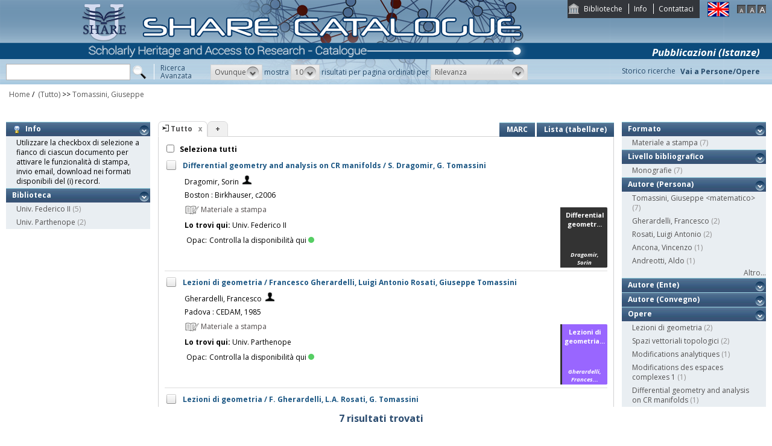

--- FILE ---
content_type: text/html;charset=UTF-8
request_url: https://catalogo.share-cat.unina.it/sharecat/search?q=*:*&f=author_1xx_7xx_search:%22Tomassini%2C+Giuseppe+%3Cmatematico%3E%22
body_size: 56478
content:
<!DOCTYPE html PUBLIC "-//W3C//DTD XHTML 1.1//EN" "http://www.w3.org/TR/xhtml11/DTD/xhtml11.dtd">
<html xmlns="http://www.w3.org/1999/xhtml" xml:lang="it">
	<head>
		<title>Share Catalogue</title>
        <meta name="description" content="" />
        <meta name="keywords" content="" />
		<meta http-equiv="Content-Type" content="text/html; charset=utf-8" />
<meta http-equiv="Content-Style-Type" content="text/css" />    
<meta name="Content-Type" content="text/html; charset=utf-8" />
<meta name="author" content="" />
<meta name="copyright" content="" />
<meta http-equiv="X-UA-Compatible" content="IE=8" />
<link rel="Shortcut icon" href="favicon.ico" type="image/x-icon" />
<link rel="stylesheet" type="text/css" href="style/style.css" />
<link rel="stylesheet" type="text/css" href="style/customer.css" />
<link rel="stylesheet" type="text/css" href="style/jquery.autocomplete.css" ></link>
<link href="style/xtree.css" rel="stylesheet" type="text/css" />


<script src="js/jquery.min.js" type="text/javascript"></script>

<script src="js/functions.js" type="text/javascript" charset="utf-8"></script>
<script src="js/oseegenius.js" type="text/javascript" charset="utf-8"></script>
<script type="text/javascript" src="js/xtree.js"></script>
<!-- jQuery UI select menu -->
<script type="text/javascript" src="js/jquery-ui/jquery.ui.core.js"></script>
<script type="text/javascript" src="js/jquery-ui/jquery.ui.widget.js"></script>
<script type="text/javascript" src="js/jquery-ui/jquery.ui.position.js"></script>

<script type="text/javascript" src="js/jquery-ui/jquery.ui.selectmenu.js"></script>
<script type="text/javascript" src="js/jquery-ui/jquery.ui.button.js"></script>
<script type="text/javascript" src="js/jquery.autocomplete.js"></script>
<script type="text/javascript" src="js/jquery.prettyPhoto.js"></script>
<link type="text/css" href="js/jquery-ui/css/jquery.ui.theme.css" rel="stylesheet" />
<link type="text/css" href="js/jquery-ui/css/jquery.ui.selectmenu.css" rel="stylesheet" />
<link href="style/prettyPhoto.css" rel="stylesheet" type="text/css" />

<link type="text/css" href="style/bootstrap-osee.css" rel="stylesheet"/>
<link href="style/styleInfoBook.css" rel="stylesheet" type="text/css" />


<script type="text/javascript" charset="utf-8">
	$(document).ready(function(){
		$("[rel^='prettyPhoto']").prettyPhoto({social_tools: false, deeplinking:false});
	});
</script>	
<script>		
function share(url, id)
{
	var t =url+"https"+"://"+"catalogo.share-cat.unina.it:443/sharecat/resource?uri="+id;
	var newWindow = window.open(t, '_new');
	newWindow.focus();
	return false;
}
</script>

		<script src="js/jquery.tools.min.js"></script>
		 <script type="text/javascript">
  var _gaq = _gaq || [];
  _gaq.push(['_setAccount', 'UA-42140025-19']);
  _gaq.push(['_trackPageview']);
  (function() {
    var ga = document.createElement('script'); ga.type = 'text/javascript'; ga.async = true;
    ga.src = ('https:' == document.location.protocol ? 'https://ssl' : 'http://www') + '.google-analytics.com/ga.js';
    var s = document.getElementsByTagName('script')[0]; s.parentNode.insertBefore(ga, s);
  })();
</script>	

	</head>
	<body class="     normal
">
		<p class="hide"><a href="#main">top</a></p>
		<div id="layout">
			<div id="header"><div id="topmenu">
	<ul>
					<li class="first"><a href="universities" title="Biblioteche">Biblioteche</a></li>
				<li><a href="info.vm" title="Info">Info</a></li>					<li class="last"><a href="mailto:sharecat@unina.it" title="Contattaci">Contattaci</a></li>
			</ul>
</div>
<div id="languages">
<a href="javascript:l10n('en')" title="English"><img src="img/flag_en.png" width="34" height="23" alt="English" /></a></div>
<div id="fontsizer">
	<a href="javascript:void(0)" onclick="changeFontSize('normal')" title="Visualizza caratteri piccoli"><img src="img/fontsizer-small.jpg" width="14" height="14" alt="" /></a>
	<a href="javascript:void(0)" onclick="changeFontSize('medium')" title="Visualizza caratteri normali"><img src="img/fontsizer-normal.jpg" width="14" height="14" alt="" /></a>
	<a href="javascript:void(0)" onclick="changeFontSize('large')" title="Visualizza caratteri grandi"><img src="img/fontsizer-big.jpg" width="14" height="14" alt="" /></a>
</div>
<div id="topmenu2">
	<ul>
								<!-- <li><a href="browse?t=1" title="Ricerca per indici">Ricerca per indici</a></li> -->
						<li class="last"><a href="history" title="Storico ricerche"  class="side-panel-link">Storico ricerche</a></li>
			</ul>
</div>
<div class="onBandBanner">
	<b>Pubblicazioni (Istanze)</b>
</div>


	<div id="banner" >
		<a href="home" title="Home"><img class="logo" src="img/logoScritta.png"  ></a>		
	</div>


<div class="search header-text">
	<form name="searchForm" method="get" action="search">
	<fieldset>
		<input type="text" class="search-field" id="q" name="q" size="25" autocomplete="off"/>      
		<input type="hidden" id="v" name="v" value="l"/>
		<input type="image" src="img/icon-search-submit.png" />
		<a href="advanced?a=reset" title="Ricerca avanzata" class="link-advanced header-text">Ricerca<br/>Avanzata</a>
	
					
				<select id="h" name="h"  onchange="javascript:requery(this.name,this.value)">
							<option value="any_bc" >Ovunque</option>
        					<option value="title_bc" >Titolo</option>
        					<option value="author_bc" >Nome</option>
        					<option value="sub_bc" >Soggetto</option>
        	        </select>
        <span>mostra</span>
		
				         <select id="s" name="s"  onchange="javascript:requery(this.name,this.value)">
							<option  value="5" >5</option>				<option  value="10"  selected >10</option>				<option  value="25" >25</option>				<option  value="50" >50</option>    	</select>
   
		<span>risultati per pagina ordinati per</span>
        
				<select id="o" name="o" onchange="javascript:requery(this.name,this.value)">
							<option value="score" >Rilevanza</option>
							<option value="title" >Titolo</option>
							<option value="author" >Autore</option>
							<option value="year" >Anno di pubblicazione</option>
							<option value="id" >Record Nr.</option>
			        </select>
      </fieldset>
    </form>
	<script>
		var acType = $("#h").val();
		var a = $('#q').autocomplete({ 
			serviceUrl:'suggest',
			minChars:2, 
			maxHeight:500,
			width:300,
			zIndex: 9999,
			deferRequestBy: 0, 
			noCache: false, 
			onSelect: function(value, data){ reSubmitSearch(); }
		});
	</script></div>
<div>
    <a href="clusters" title="Vai a Persone/Opere " class="linkToWorks header-text">Vai a Persone/Opere </a>
</div>
<div id="breadcrumbs">
			<div style="margin-left: 15px; margin-top: 8px;"> 	
		<style>
	a#nothrough:hover {
	border: medium none;
	text-decoration: underline;
}
</style>
			<a title="Home" href="home" style="text-decoration:none">Home</a>
 /
						         <a id="nothrough">&nbsp;(Tutto)</a>		    						        			                		<span>&gt;&gt;</span> 
						        					<a href="javascript:removeFilterFromBreadcrumb('bd1')">
        						Tomassini, Giuseppe <matematico>
                    		</a>
        					<div style="display:none;" id="bd1">author_1xx_7xx_search:"Tomassini, Giuseppe <matematico>"</div>
        											        															</div>
</div>
 </div>
			<div id="container"><script>
function selectAll(checked_value,check_id){	
	var elements_to_check = document.getElementsByName('to_check');
	toggleAll(elements_to_check,checked_value,check_id);
}
</script>
<div id="colLeft">
				<div  class="sidemenu slidemenu"  style="" id="info">
		<h3><a><img src="img/trick.png" style="vertical-align:middle;">&nbsp; Info</a></h3>	
		<ul><li>Utilizzare la checkbox di selezione a fianco di ciascun documento per attivare le funzionalità di stampa, invio email, download nei formati disponibili del (i) record.</li></ul>
	</div>	
	<div class="sidemenu slidemenu" style=" display:none; " id="deselect-info">
	<h3><a><img src="img/trick.png" style="vertical-align:middle;">&nbsp; Info</a></h3>	
	<ul><li>Utilizzare <a style="cursor:pointer;" onclick="javascript:clearSelection();">questo link</a> per rimuovere la selezione effettuata.</li></ul>
	</div>
	<div class="sidemenu slidemenu" style=" display:none; " id="export-or-download">
		<h3><a style="cursor:pointer;">Export / Download (<span id="selected-export-count">0</span>)</a></h3>
		<ul>
			<!--<li><a style="cursor:pointer;" onclick="javascript:export2();" title="Esporta su Refworks">Esporta su Refworks</a></li>
			<li><a style="cursor:pointer;" onclick="javascript:ogdownload('endnote');" title="Esporta in EndNote">Esporta in EndNote</a></li>
			<li><a style="cursor:pointer;" onclick="javascript:ogdownload('zotero');" title="Esporta in Zotero">Esporta in Zotero</a></li> -->
			<li><a style="cursor:pointer;" onclick="javascript:ogdownload('pdf');" title="Esporta in PDF">Esporta in PDF</a></li>
			<li><a style="cursor:pointer;" onclick="javascript:ogdownload('xls');" title="Esporta in Excel">Esporta in Excel</a></li>
			<li><a style="cursor:pointer;" onclick="javascript:ogdownload('html');" title="Esporta in HTML">Esporta in HTML</a></li>
			<li><a style="cursor:pointer;" onclick="javascript:ogdownload('m21');" title="Esporta in MARC (binario)">Esporta in MARC (binario)</a></li>
			<li><a style="cursor:pointer;" onclick="javascript:ogdownload('mxml');" title="Esporta in MARC XML ">Esporta in MARC XML </a></li>
			<li><a style="cursor:pointer;" onclick="javascript:ogdownload('tmarc');" title="Esporta in MARC (testo)">Esporta in MARC (testo)</a></li>
						<li id="send-by-email" style=" display:none; "><a rel="prettyPhoto" href="/sharecat/email;jsessionid=F10FC6745C2EE87FD3183D3C3B3539BE?iframe=true&height=460&width=450">Invia tramite E-Mail</a></li>
			<li id="selected-send-count" style="display:none;"></li>
		</ul>
	</div>
					    										     <div class="sidemenu slidemenu">
		<h3><a href="#" title="Biblioteca">Biblioteca</a></h3>
		<ul>
							            		<li>
    					    												<a href='javascript:filter("library","UNINA")'>Univ. Federico II</a>
    						<span class="count"> (5)</span>
    					                	</li>
				    						            		<li>
    					    												<a href='javascript:filter("library","UNIPARTHENOPE")'>Univ. Parthenope</a>
    						<span class="count"> (2)</span>
    					                	</li>
				    				</ul>
		 	 </div>
    	
</div>
<div id="colMain3">
		<div class="tabsmenu">	
		<ul>
																				<li class="active">
													<img src="img/icon-ricerca-locale.png" title="???local_search???"  />
												<a>Tutto</a><a href="closeTab"/><img src="img/close_small.png" title="Chiudi questo tab" alt="" class="close" /></a></li>
										<li class="add"><a href="newTab" title="Apri un nuovo tab di ricerca">+</a></li>
		</ul>
 		<div class="links">
				 							<a href="javascript:changePerspective('v','m21');" title="MARC" class="link-m21">MARC</a>
				<a href="javascript:changePerspective('v','t');" title="Lista (tabellare)" class="link-m21">Lista (tabellare)</a>
									</div>
	</div>
	<div class="results">
									<input id="select_all" style="margin-left:13px; margin-top:13px; vertical-align: bottom;" type="checkbox" onClick="javascript:selectAll(this.checked,this.id)" />
                <label style="vertical-align: middle; font-weight: bold;">&nbsp;Seleziona tutti</label>
				
											 <div class="item clear">
		<!-- Field collapsing abilitato se v=ll -->
					<a id="check_link" class="check_link" href="javascript:toggle('UNINA990008341250403321')" title="" name="to_check"><img id="check_UNINA990008341250403321" src="img/checked_false.png" alt=""/></a>
		<span class="title bubble-opener"><a href="resource?uri=UNINA990008341250403321&v=l&dcnr=6">	Differential geometry and analysis on CR manifolds / S. Dragomir, G. Tomassini
</a></span>
		<div id="tooltip">
				<table>
				<tr>
					<td colspan="2"><span class="title">Differential geometry and analysis on CR manifolds / S. Dragomir, G. Tomassini</span></td>
				</tr>
            </table>
			<table>
								<tr>
					<td><span class="attribute">Autore</span>	</td><td>
						<a style="color:black;" href='search?h=def&q=*:*&f=author_1xx_7xx_search:"Dragomir%2C+Sorin"'>Dragomir, Sorin</a>
					</td>
				</tr>
								
								
								
								<tr>
					<td><span class="attribute">Pubbl/distr/stampa</span></td>
					<td>
							<a style="color:black;" href='search?h=def&q=*:*&f=publisher_name:"Birkhauser"'>Boston : Birkhauser, c2006</a>
					</td>
				</tr>
							
				
							<tr>
    		<td><span class="attribute">Descrizione fisica</span></td>
    		<td>
    			    				    				xiv, 487 p. ; 24 cm
    			    		</td>
		</tr>
								<tr>
    		<td><span class="attribute">Disciplina</span></td>
    		<td>
    			    				    				516.36
    			    		</td>
		</tr>
								<tr>
    		<td><span class="attribute">Altri autori (Persone)</span></td>
    		<td>
    			    				    				Tomassini, Giuseppe <matematico>
    			    		</td>
		</tr>
																		<tr>
    		<td><span class="attribute">Collana</span></td>
    		<td>
    			    				    				Progress in mathematics
    			    		</td>
		</tr>
																																						<tr>
    		<td><span class="attribute">Soggetto non controllato</span></td>
    		<td>
    			    				    				Equazioni differenziali
    			    				 <br/>     				Geometria differenziale globale
    			    		</td>
		</tr>
								<tr>
    		<td><span class="attribute">ISBN</span></td>
    		<td>
    			    				    				0-8176-4388-5
    			    		</td>
		</tr>
																				<tr>
						<td><span class="attribute">Formato</span></td>
						<td>Materiale a stampa <img src="img/format/mas.png" width="24" height="24" alt="" class="format" /></td>
					</tr>	
													<tr>
						<td><span class="attribute">Livello bibliografico</span></td>
						<td>Monografia</td>
					</tr>
											<tr>
    		<td><span class="attribute">Lingua di pubblicazione</span></td>
    		<td>
    			    				    				eng
    			    		</td>
		</tr>
																									
								
				<tr>
					<td><span class="attribute">Record Nr.</span>	</td><td>UNINA-990008341250403321</td>
				</tr>
			</table>	        </div>
				<script>
	$.ajax({
				url: 'cover?isbn=0-8176-4388-5&size=M',
				success: function(response) 
				{
					if (response != null && response != "" && $.trim(response) != "")
					{
						var output = '<img src="'+response+'" width="75" height="100" class="cover"/>';
						$("#cover_"+ "UNINA990008341250403321").html(output);
					} else 
					{
    					var output = '<div class="dummy_cover bg6">' +
    					                       '<div class="inner">' +
    				                           '<span class="dc_title">Differential geometr...</span>' +
    								'<span class="dc_author">Dragomir, Sorin</span>' +     							'</div></div>';
    					$("#cover_"+ "UNINA990008341250403321").html(output);					
					}
				},
				error: function()
				{
					var output = '<div class="dummy_cover bg6">' +
					                       '<div class="inner">' +
				                           '<span class="dc_title">Differential geometr...</span>' +
										   '<span class="dc_author">Dragomir, Sorin</span>' + 										'</div></div>';
					$("#cover_"+ "UNINA990008341250403321").html(output);
				}
			});
</script>
<table>
    <tr>
		<td colspan="2">
			<span class="attrValue edizione">
				<a class="linkColor" href='search?h=def&q=*:*&f=author_1xx_7xx_search:"Dragomir%2C+Sorin"'>Dragomir, Sorin</a>
									&nbsp;<a class="linkColor" href='searchNames?n_cluster_id=439634' title="Visualizza persona"><img src="img/users.png" style="vertical-align:baseline" width="15px"/></a>
							</span>
		</td>
	</tr>
	<tr><td colspan="2"><i><span class="publisher"><a style="color:black;" href='search?h=def&q=*:*&f=publisher_name:"Birkhauser"'>Boston : Birkhauser, c2006</a></span>
	</td></tr>



<tr><td><div class="attrValue grey"><img src="img/format/mas.png" width="24" height="24" alt="" class="format" /> Materiale a stampa</div></td><td></td></tr><tr><td><b>Lo trovi qui:</b>  Univ. Federico II</td></tr><tr><td><table>			




<tr>
    <td class="alignRight">Opac:</td>	
        <td class="alignLeft"><a href='https://napoli.primo.exlibrisgroup.com/discovery/search?vid=39NAP_INST:39NAP_V1&search_scope=ALL_PC&tab=default_tab&onCampus=true&indx=1&bulkSize=10&dym=true&highlight=true&displayField=title&query=any%2Ccontains%2C990008341250403321&SF=990008341250403321&submit=cerca' target="_blank">Controlla la disponibilità qui<div class="circle"></div></a></td>
</tr></table></td></tr>
		


</table>
<div id="cover_UNINA990008341250403321" class="cover"></div>		 </div>											 <div class="item clear">
		<!-- Field collapsing abilitato se v=ll -->
					<a id="check_link" class="check_link" href="javascript:toggle('UNIPARTHENOPE000019639')" title="" name="to_check"><img id="check_UNIPARTHENOPE000019639" src="img/checked_false.png" alt=""/></a>
		<span class="title bubble-opener"><a href="resource?uri=UNIPARTHENOPE000019639&v=l&dcnr=1">	Lezioni di geometria / Francesco Gherardelli, Luigi Antonio Rosati, Giuseppe Tomassini
</a></span>
		<div id="tooltip">
				<table>
				<tr>
					<td colspan="2"><span class="title">Lezioni di geometria / Francesco Gherardelli, Luigi Antonio Rosati, Giuseppe Tomassini</span></td>
				</tr>
            </table>
			<table>
								<tr>
					<td><span class="attribute">Autore</span>	</td><td>
						<a style="color:black;" href='search?h=def&q=*:*&f=author_1xx_7xx_search:"Gherardelli%2C+Francesco"'>Gherardelli, Francesco</a>
					</td>
				</tr>
								
								
								
								<tr>
					<td><span class="attribute">Pubbl/distr/stampa</span></td>
					<td>
							<a style="color:black;" href='search?h=def&q=*:*&f=publisher_name:"CEDAM"'>Padova : CEDAM, 1985</a>
					</td>
				</tr>
							
				
							<tr>
    		<td><span class="attribute">Descrizione fisica</span></td>
    		<td>
    			    				    				2 v. ; 24 cm
    			    		</td>
		</tr>
								<tr>
    		<td><span class="attribute">Disciplina</span></td>
    		<td>
    			    				    				516
    			    		</td>
		</tr>
								<tr>
    		<td><span class="attribute">Altri autori (Persone)</span></td>
    		<td>
    			    				    				Rosati, Luigi Antonio
    			    				 <br/>     				Tomassini, Giuseppe <matematico>
    			    		</td>
		</tr>
																																																					<tr>
    		<td><span class="attribute">Soggetto non controllato</span></td>
    		<td>
    			    				    				Geometria analitica
    			    		</td>
		</tr>
																									<tr>
						<td><span class="attribute">Formato</span></td>
						<td>Materiale a stampa <img src="img/format/mas.png" width="24" height="24" alt="" class="format" /></td>
					</tr>	
													<tr>
						<td><span class="attribute">Livello bibliografico</span></td>
						<td>Monografia</td>
					</tr>
											<tr>
    		<td><span class="attribute">Lingua di pubblicazione</span></td>
    		<td>
    			    				    				ita
    			    		</td>
		</tr>
																							<tr>
    		<td><span class="attribute">Titolo uniforme</span></td>
    		<td>
    			    		</td>
		</tr>
					
								
				<tr>
					<td><span class="attribute">Record Nr.</span>	</td><td>UNIPARTHENOPE-000019639</td>
				</tr>
			</table>	        </div>
				<script>
	$.ajax({
				url: 'cover?isbn=$ident&size=M',
				success: function(response) 
				{
					if (response != null && response != "" && $.trim(response) != "")
					{
						var output = '<img src="'+response+'" width="75" height="100" class="cover"/>';
						$("#cover_"+ "UNIPARTHENOPE000019639").html(output);
					} else 
					{
    					var output = '<div class="dummy_cover bg1">' +
    					                       '<div class="inner">' +
    				                           '<span class="dc_title">Lezioni di geometria...</span>' +
    								'<span class="dc_author">Gherardelli, Frances...</span>' +     							'</div></div>';
    					$("#cover_"+ "UNIPARTHENOPE000019639").html(output);					
					}
				},
				error: function()
				{
					var output = '<div class="dummy_cover bg1">' +
					                       '<div class="inner">' +
				                           '<span class="dc_title">Lezioni di geometria...</span>' +
										   '<span class="dc_author">Gherardelli, Frances...</span>' + 										'</div></div>';
					$("#cover_"+ "UNIPARTHENOPE000019639").html(output);
				}
			});
</script>
<table>
    <tr>
		<td colspan="2">
			<span class="attrValue edizione">
				<a class="linkColor" href='search?h=def&q=*:*&f=author_1xx_7xx_search:"Gherardelli%2C+Francesco"'>Gherardelli, Francesco</a>
									&nbsp;<a class="linkColor" href='searchNames?n_cluster_id=41824' title="Visualizza persona"><img src="img/users.png" style="vertical-align:baseline" width="15px"/></a>
							</span>
		</td>
	</tr>
	<tr><td colspan="2"><i><span class="publisher"><a style="color:black;" href='search?h=def&q=*:*&f=publisher_name:"CEDAM"'>Padova : CEDAM, 1985</a></span>
	</td></tr>



<tr><td><div class="attrValue grey"><img src="img/format/mas.png" width="24" height="24" alt="" class="format" /> Materiale a stampa</div></td><td></td></tr><tr><td><b>Lo trovi qui:</b>  Univ. Parthenope</td></tr><tr><td><table>			




<tr>
    <td class="alignRight">Opac:</td>	
        <td class="alignLeft"><a href='http://opac.uniparthenope.it/F/?func=direct&doc_number=000019639' target="_blank">Controlla la disponibilità qui<div class="circle"></div></a></td>
</tr></table></td></tr>
		


</table>
<div id="cover_UNIPARTHENOPE000019639" class="cover"></div>		 </div>											 <div class="item clear">
		<!-- Field collapsing abilitato se v=ll -->
					<a id="check_link" class="check_link" href="javascript:toggle('UNINA990000849100403321')" title="" name="to_check"><img id="check_UNINA990000849100403321" src="img/checked_false.png" alt=""/></a>
		<span class="title bubble-opener"><a href="resource?uri=UNINA990000849100403321&v=l&dcnr=5">	Lezioni di geometria / F. Gherardelli, L.A. Rosati, G. Tomassini
</a></span>
		<div id="tooltip">
				<table>
				<tr>
					<td colspan="2"><span class="title">Lezioni di geometria / F. Gherardelli, L.A. Rosati, G. Tomassini</span></td>
				</tr>
            </table>
			<table>
								<tr>
					<td><span class="attribute">Autore</span>	</td><td>
						<a style="color:black;" href='search?h=def&q=*:*&f=author_1xx_7xx_search:"Gherardelli%2C+Francesco"'>Gherardelli, Francesco</a>
					</td>
				</tr>
								
								
								
								<tr>
					<td><span class="attribute">Pubbl/distr/stampa</span></td>
					<td>
							<a style="color:black;" href='search?h=def&q=*:*&f=publisher_name:"Cedam"'>Padova : Cedam, 1980-1985</a>
					</td>
				</tr>
							
				
							<tr>
    		<td><span class="attribute">Descrizione fisica</span></td>
    		<td>
    			    				    				2 v. ; 24 cm
    			    		</td>
		</tr>
								<tr>
    		<td><span class="attribute">Disciplina</span></td>
    		<td>
    			    				    				512
    			    		</td>
		</tr>
								<tr>
    		<td><span class="attribute">Altri autori (Persone)</span></td>
    		<td>
    			    				    				Rosati, Luigi Antonio
    			    				 <br/>     				Tomassini, Giuseppe <matematico>
    			    		</td>
		</tr>
																																																					<tr>
    		<td><span class="attribute">Soggetto non controllato</span></td>
    		<td>
    			    				    				Lezioni di geometria
    			    		</td>
		</tr>
																									<tr>
						<td><span class="attribute">Formato</span></td>
						<td>Materiale a stampa <img src="img/format/mas.png" width="24" height="24" alt="" class="format" /></td>
					</tr>	
													<tr>
						<td><span class="attribute">Livello bibliografico</span></td>
						<td>Monografia</td>
					</tr>
											<tr>
    		<td><span class="attribute">Lingua di pubblicazione</span></td>
    		<td>
    			    				    				ita
    			    		</td>
		</tr>
																									
								
				<tr>
					<td><span class="attribute">Record Nr.</span>	</td><td>UNINA-990000849100403321</td>
				</tr>
			</table>	        </div>
				<script>
	$.ajax({
				url: 'cover?isbn=$ident&size=M',
				success: function(response) 
				{
					if (response != null && response != "" && $.trim(response) != "")
					{
						var output = '<img src="'+response+'" width="75" height="100" class="cover"/>';
						$("#cover_"+ "UNINA990000849100403321").html(output);
					} else 
					{
    					var output = '<div class="dummy_cover bg5">' +
    					                       '<div class="inner">' +
    				                           '<span class="dc_title">Lezioni di geometria...</span>' +
    								'<span class="dc_author">Gherardelli, Frances...</span>' +     							'</div></div>';
    					$("#cover_"+ "UNINA990000849100403321").html(output);					
					}
				},
				error: function()
				{
					var output = '<div class="dummy_cover bg5">' +
					                       '<div class="inner">' +
				                           '<span class="dc_title">Lezioni di geometria...</span>' +
										   '<span class="dc_author">Gherardelli, Frances...</span>' + 										'</div></div>';
					$("#cover_"+ "UNINA990000849100403321").html(output);
				}
			});
</script>
<table>
    <tr>
		<td colspan="2">
			<span class="attrValue edizione">
				<a class="linkColor" href='search?h=def&q=*:*&f=author_1xx_7xx_search:"Gherardelli%2C+Francesco"'>Gherardelli, Francesco</a>
									&nbsp;<a class="linkColor" href='searchNames?n_cluster_id=41824' title="Visualizza persona"><img src="img/users.png" style="vertical-align:baseline" width="15px"/></a>
							</span>
		</td>
	</tr>
	<tr><td colspan="2"><i><span class="publisher"><a style="color:black;" href='search?h=def&q=*:*&f=publisher_name:"Cedam"'>Padova : Cedam, 1980-1985</a></span>
	</td></tr>



<tr><td><div class="attrValue grey"><img src="img/format/mas.png" width="24" height="24" alt="" class="format" /> Materiale a stampa</div></td><td></td></tr><tr><td><b>Lo trovi qui:</b>  Univ. Federico II</td></tr><tr><td><table>			




<tr>
    <td class="alignRight">Opac:</td>	
        <td class="alignLeft"><a href='https://napoli.primo.exlibrisgroup.com/discovery/search?vid=39NAP_INST:39NAP_V1&search_scope=ALL_PC&tab=default_tab&onCampus=true&indx=1&bulkSize=10&dym=true&highlight=true&displayField=title&query=any%2Ccontains%2C990000849100403321&SF=990000849100403321&submit=cerca' target="_blank">Controlla la disponibilità qui<div class="circle"></div></a></td>
</tr></table></td></tr>
		


</table>
<div id="cover_UNINA990000849100403321" class="cover"></div>		 </div>											 <div class="item clear">
		<!-- Field collapsing abilitato se v=ll -->
					<a id="check_link" class="check_link" href="javascript:toggle('UNINA990001125720403321')" title="" name="to_check"><img id="check_UNINA990001125720403321" src="img/checked_false.png" alt=""/></a>
		<span class="title bubble-opener"><a href="resource?uri=UNINA990001125720403321&v=l&dcnr=0">	Modifications analytiques / di Ancona Vincen zo
</a></span>
		<div id="tooltip">
				<table>
				<tr>
					<td colspan="2"><span class="title">Modifications analytiques / di Ancona Vincen zo</span></td>
				</tr>
            </table>
			<table>
								<tr>
					<td><span class="attribute">Autore</span>	</td><td>
						<a style="color:black;" href='search?h=def&q=*:*&f=author_1xx_7xx_search:"Ancona%2C+Vincenzo"'>Ancona, Vincenzo</a>
					</td>
				</tr>
								
								
								
								<tr>
					<td><span class="attribute">Pubbl/distr/stampa</span></td>
					<td>
							<a style="color:black;" href='search?h=def&q=*:*&f=publisher_name:"Springer-Verlag"'>Berlin [etc.] : Springer-Verlag, 19</a>
					</td>
				</tr>
							
				
							<tr>
    		<td><span class="attribute">Descrizione fisica</span></td>
    		<td>
    			    				    				Lecture Notes in Mathematics,943
    			    		</td>
		</tr>
																																																																																					<tr>
						<td><span class="attribute">Formato</span></td>
						<td>Materiale a stampa <img src="img/format/mas.png" width="24" height="24" alt="" class="format" /></td>
					</tr>	
													<tr>
						<td><span class="attribute">Livello bibliografico</span></td>
						<td>Monografia</td>
					</tr>
											<tr>
    		<td><span class="attribute">Lingua di pubblicazione</span></td>
    		<td>
    			    				    				eng
    			    		</td>
		</tr>
																									
								
				<tr>
					<td><span class="attribute">Record Nr.</span>	</td><td>UNINA-990001125720403321</td>
				</tr>
			</table>	        </div>
				<script>
	$.ajax({
				url: 'cover?isbn=$ident&size=M',
				success: function(response) 
				{
					if (response != null && response != "" && $.trim(response) != "")
					{
						var output = '<img src="'+response+'" width="75" height="100" class="cover"/>';
						$("#cover_"+ "UNINA990001125720403321").html(output);
					} else 
					{
    					var output = '<div class="dummy_cover bg0">' +
    					                       '<div class="inner">' +
    				                           '<span class="dc_title">Modifications analyt...</span>' +
    								'<span class="dc_author">Ancona, Vincenzo</span>' +     							'</div></div>';
    					$("#cover_"+ "UNINA990001125720403321").html(output);					
					}
				},
				error: function()
				{
					var output = '<div class="dummy_cover bg0">' +
					                       '<div class="inner">' +
				                           '<span class="dc_title">Modifications analyt...</span>' +
										   '<span class="dc_author">Ancona, Vincenzo</span>' + 										'</div></div>';
					$("#cover_"+ "UNINA990001125720403321").html(output);
				}
			});
</script>
<table>
    <tr>
		<td colspan="2">
			<span class="attrValue edizione">
				<a class="linkColor" href='search?h=def&q=*:*&f=author_1xx_7xx_search:"Ancona%2C+Vincenzo"'>Ancona, Vincenzo</a>
									&nbsp;<a class="linkColor" href='searchNames?n_cluster_id=54121' title="Visualizza persona"><img src="img/users.png" style="vertical-align:baseline" width="15px"/></a>
							</span>
		</td>
	</tr>
	<tr><td colspan="2"><i><span class="publisher"><a style="color:black;" href='search?h=def&q=*:*&f=publisher_name:"Springer-Verlag"'>Berlin [etc.] : Springer-Verlag, 19</a></span>
	</td></tr>



<tr><td><div class="attrValue grey"><img src="img/format/mas.png" width="24" height="24" alt="" class="format" /> Materiale a stampa</div></td><td></td></tr><tr><td><b>Lo trovi qui:</b>  Univ. Federico II</td></tr><tr><td><table>			




<tr>
    <td class="alignRight">Opac:</td>	
        <td class="alignLeft"><a href='https://napoli.primo.exlibrisgroup.com/discovery/search?vid=39NAP_INST:39NAP_V1&search_scope=ALL_PC&tab=default_tab&onCampus=true&indx=1&bulkSize=10&dym=true&highlight=true&displayField=title&query=any%2Ccontains%2C990001125720403321&SF=990001125720403321&submit=cerca' target="_blank">Controlla la disponibilità qui<div class="circle"></div></a></td>
</tr></table></td></tr>
		


</table>
<div id="cover_UNINA990001125720403321" class="cover"></div>		 </div>											 <div class="item clear">
		<!-- Field collapsing abilitato se v=ll -->
					<a id="check_link" class="check_link" href="javascript:toggle('UNINA990001236160403321')" title="" name="to_check"><img id="check_UNINA990001236160403321" src="img/checked_false.png" alt=""/></a>
		<span class="title bubble-opener"><a href="resource?uri=UNINA990001236160403321&v=l&dcnr=9">	Modifications des espaces complexes 1. / Giuseppe Tomassini
</a></span>
		<div id="tooltip">
				<table>
				<tr>
					<td colspan="2"><span class="title">Modifications des espaces complexes 1. / Giuseppe Tomassini</span></td>
				</tr>
            </table>
			<table>
								<tr>
					<td><span class="attribute">Autore</span>	</td><td>
						<a style="color:black;" href='search?h=def&q=*:*&f=author_1xx_7xx_search:"Tomassini%2C+Giuseppe+%3Cmatematico%3E"'>Tomassini, Giuseppe &lt;matematico&gt;</a>
					</td>
				</tr>
								
								
								
								<tr>
					<td><span class="attribute">Pubbl/distr/stampa</span></td>
					<td>
							<a style="color:black;" href='search?h=def&q=*:*&f=publisher_name:"%3A+%5Bs.n."'>Firenze : [s.n., 197.]</a>
					</td>
				</tr>
							
				
																																<tr>
    		<td><span class="attribute">Collana</span></td>
    		<td>
    			    				    				Monografie matematiche
    			    		</td>
		</tr>
																																																												<tr>
						<td><span class="attribute">Formato</span></td>
						<td>Materiale a stampa <img src="img/format/mas.png" width="24" height="24" alt="" class="format" /></td>
					</tr>	
													<tr>
						<td><span class="attribute">Livello bibliografico</span></td>
						<td>Monografia</td>
					</tr>
											<tr>
    		<td><span class="attribute">Lingua di pubblicazione</span></td>
    		<td>
    			    				    				fre
    			    		</td>
		</tr>
																									
								
				<tr>
					<td><span class="attribute">Record Nr.</span>	</td><td>UNINA-990001236160403321</td>
				</tr>
			</table>	        </div>
				<script>
	$.ajax({
				url: 'cover?isbn=$ident&size=M',
				success: function(response) 
				{
					if (response != null && response != "" && $.trim(response) != "")
					{
						var output = '<img src="'+response+'" width="75" height="100" class="cover"/>';
						$("#cover_"+ "UNINA990001236160403321").html(output);
					} else 
					{
    					var output = '<div class="dummy_cover bg9">' +
    					                       '<div class="inner">' +
    				                           '<span class="dc_title">Modifications des es...</span>' +
    								'<span class="dc_author">Tomassini, Giuseppe ...</span>' +     							'</div></div>';
    					$("#cover_"+ "UNINA990001236160403321").html(output);					
					}
				},
				error: function()
				{
					var output = '<div class="dummy_cover bg9">' +
					                       '<div class="inner">' +
				                           '<span class="dc_title">Modifications des es...</span>' +
										   '<span class="dc_author">Tomassini, Giuseppe ...</span>' + 										'</div></div>';
					$("#cover_"+ "UNINA990001236160403321").html(output);
				}
			});
</script>
<table>
    <tr>
		<td colspan="2">
			<span class="attrValue edizione">
				<a class="linkColor" href='search?h=def&q=*:*&f=author_1xx_7xx_search:"Tomassini%2C+Giuseppe+%3Cmatematico%3E"'>Tomassini, Giuseppe &lt;matematico&gt;</a>
									&nbsp;<a class="linkColor" href='searchNames?n_cluster_id=344653' title="Visualizza persona"><img src="img/users.png" style="vertical-align:baseline" width="15px"/></a>
							</span>
		</td>
	</tr>
	<tr><td colspan="2"><i><span class="publisher"><a style="color:black;" href='search?h=def&q=*:*&f=publisher_name:"%3A+%5Bs.n."'>Firenze : [s.n., 197.]</a></span>
	</td></tr>



<tr><td><div class="attrValue grey"><img src="img/format/mas.png" width="24" height="24" alt="" class="format" /> Materiale a stampa</div></td><td></td></tr><tr><td><b>Lo trovi qui:</b>  Univ. Federico II</td></tr><tr><td><table>			




<tr>
    <td class="alignRight">Opac:</td>	
        <td class="alignLeft"><a href='https://napoli.primo.exlibrisgroup.com/discovery/search?vid=39NAP_INST:39NAP_V1&search_scope=ALL_PC&tab=default_tab&onCampus=true&indx=1&bulkSize=10&dym=true&highlight=true&displayField=title&query=any%2Ccontains%2C990001236160403321&SF=990001236160403321&submit=cerca' target="_blank">Controlla la disponibilità qui<div class="circle"></div></a></td>
</tr></table></td></tr>
		


</table>
<div id="cover_UNINA990001236160403321" class="cover"></div>		 </div>											 <div class="item clear">
		<!-- Field collapsing abilitato se v=ll -->
					<a id="check_link" class="check_link" href="javascript:toggle('UNIPARTHENOPE000019422')" title="" name="to_check"><img id="check_UNIPARTHENOPE000019422" src="img/checked_false.png" alt=""/></a>
		<span class="title bubble-opener"><a href="resource?uri=UNIPARTHENOPE000019422&v=l&dcnr=9">	Spazi vettoriali topologici / lezioni tenute da A. Andreotti ; note di G. Tomassini
</a></span>
		<div id="tooltip">
				<table>
				<tr>
					<td colspan="2"><span class="title">Spazi vettoriali topologici / lezioni tenute da A. Andreotti ; note di G. Tomassini</span></td>
				</tr>
            </table>
			<table>
								<tr>
					<td><span class="attribute">Autore</span>	</td><td>
						<a style="color:black;" href='search?h=def&q=*:*&f=author_1xx_7xx_search:"Andreotti%2C+Aldo+%3C1924-1980%3E"'>Andreotti, Aldo &lt;1924-1980&gt;</a>
					</td>
				</tr>
								
								
								
								<tr>
					<td><span class="attribute">Pubbl/distr/stampa</span></td>
					<td>
							<a style="color:black;" href='search?h=def&q=*:*&f=publisher_name:"Pitagora"'>Bologna : Pitagora, 1978</a>
					</td>
				</tr>
							
				
							<tr>
    		<td><span class="attribute">Descrizione fisica</span></td>
    		<td>
    			    				    				101 p. ; 24 cm
    			    		</td>
		</tr>
								<tr>
    		<td><span class="attribute">Disciplina</span></td>
    		<td>
    			    				    				515.73
    			    		</td>
		</tr>
																							<tr>
    		<td><span class="attribute">Collana</span></td>
    		<td>
    			    				    				Quaderni dell'Unione matematica italiana
    			    		</td>
		</tr>
																																						<tr>
    		<td><span class="attribute">Soggetto non controllato</span></td>
    		<td>
    			    				    				Spazio vettoriale topologico
    			    		</td>
		</tr>
																									<tr>
						<td><span class="attribute">Formato</span></td>
						<td>Materiale a stampa <img src="img/format/mas.png" width="24" height="24" alt="" class="format" /></td>
					</tr>	
													<tr>
						<td><span class="attribute">Livello bibliografico</span></td>
						<td>Monografia</td>
					</tr>
											<tr>
    		<td><span class="attribute">Lingua di pubblicazione</span></td>
    		<td>
    			    				    				ita
    			    		</td>
		</tr>
																							<tr>
    		<td><span class="attribute">Titolo uniforme</span></td>
    		<td>
    			    		</td>
		</tr>
					
								
				<tr>
					<td><span class="attribute">Record Nr.</span>	</td><td>UNIPARTHENOPE-000019422</td>
				</tr>
			</table>	        </div>
				<script>
	$.ajax({
				url: 'cover?isbn=$ident&size=M',
				success: function(response) 
				{
					if (response != null && response != "" && $.trim(response) != "")
					{
						var output = '<img src="'+response+'" width="75" height="100" class="cover"/>';
						$("#cover_"+ "UNIPARTHENOPE000019422").html(output);
					} else 
					{
    					var output = '<div class="dummy_cover bg9">' +
    					                       '<div class="inner">' +
    				                           '<span class="dc_title">Spazi vettoriali top...</span>' +
    								'<span class="dc_author">Andreotti, Aldo <192...</span>' +     							'</div></div>';
    					$("#cover_"+ "UNIPARTHENOPE000019422").html(output);					
					}
				},
				error: function()
				{
					var output = '<div class="dummy_cover bg9">' +
					                       '<div class="inner">' +
				                           '<span class="dc_title">Spazi vettoriali top...</span>' +
										   '<span class="dc_author">Andreotti, Aldo <192...</span>' + 										'</div></div>';
					$("#cover_"+ "UNIPARTHENOPE000019422").html(output);
				}
			});
</script>
<table>
    <tr>
		<td colspan="2">
			<span class="attrValue edizione">
				<a class="linkColor" href='search?h=def&q=*:*&f=author_1xx_7xx_search:"Andreotti%2C+Aldo+%3C1924-1980%3E"'>Andreotti, Aldo &lt;1924-1980&gt;</a>
									&nbsp;<a class="linkColor" href='searchNames?n_cluster_id=41868' title="Visualizza persona"><img src="img/users.png" style="vertical-align:baseline" width="15px"/></a>
							</span>
		</td>
	</tr>
	<tr><td colspan="2"><i><span class="publisher"><a style="color:black;" href='search?h=def&q=*:*&f=publisher_name:"Pitagora"'>Bologna : Pitagora, 1978</a></span>
	</td></tr>



<tr><td><div class="attrValue grey"><img src="img/format/mas.png" width="24" height="24" alt="" class="format" /> Materiale a stampa</div></td><td></td></tr><tr><td><b>Lo trovi qui:</b>  Univ. Parthenope</td></tr><tr><td><table>			




<tr>
    <td class="alignRight">Opac:</td>	
        <td class="alignLeft"><a href='http://opac.uniparthenope.it/F/?func=direct&doc_number=000019422' target="_blank">Controlla la disponibilità qui<div class="circle"></div></a></td>
</tr></table></td></tr>
		


</table>
<div id="cover_UNIPARTHENOPE000019422" class="cover"></div>		 </div>											 <div class="item clear">
		<!-- Field collapsing abilitato se v=ll -->
					<a id="check_link" class="check_link" href="javascript:toggle('UNINA990000849630403321')" title="" name="to_check"><img id="check_UNINA990000849630403321" src="img/checked_false.png" alt=""/></a>
		<span class="title bubble-opener"><a href="resource?uri=UNINA990000849630403321&v=l&dcnr=0">	Spazi vettoriali topologici / lezioni tenute da A. Andreotti ; note di G. Tomassini
</a></span>
		<div id="tooltip">
				<table>
				<tr>
					<td colspan="2"><span class="title">Spazi vettoriali topologici / lezioni tenute da A. Andreotti ; note di G. Tomassini</span></td>
				</tr>
            </table>
			<table>
								<tr>
					<td><span class="attribute">Autore</span>	</td><td>
						<a style="color:black;" href='search?h=def&q=*:*&f=author_1xx_7xx_search:"Andreotti%2C+Aldo"'>Andreotti, Aldo</a>
					</td>
				</tr>
								
								
								
								<tr>
					<td><span class="attribute">Pubbl/distr/stampa</span></td>
					<td>
							<a style="color:black;" href='search?h=def&q=*:*&f=publisher_name:"Pitagora"'>Bologna : Pitagora, 1978</a>
					</td>
				</tr>
							
				
							<tr>
    		<td><span class="attribute">Descrizione fisica</span></td>
    		<td>
    			    				    				101 p. ; 24 cm
    			    		</td>
		</tr>
								<tr>
    		<td><span class="attribute">Disciplina</span></td>
    		<td>
    			    				    				515.73
    			    		</td>
		</tr>
																							<tr>
    		<td><span class="attribute">Collana</span></td>
    		<td>
    			    				    				Quaderni dell'Unione matematica italiana
    			    		</td>
		</tr>
																																						<tr>
    		<td><span class="attribute">Soggetto non controllato</span></td>
    		<td>
    			    				    				Teoria delle strutture
    			    				 <br/>     				Scienza delle costruzioni
    			    				 <br/>     				Calcolo a rottura
    			    		</td>
		</tr>
																									<tr>
						<td><span class="attribute">Formato</span></td>
						<td>Materiale a stampa <img src="img/format/mas.png" width="24" height="24" alt="" class="format" /></td>
					</tr>	
													<tr>
						<td><span class="attribute">Livello bibliografico</span></td>
						<td>Monografia</td>
					</tr>
											<tr>
    		<td><span class="attribute">Lingua di pubblicazione</span></td>
    		<td>
    			    				    				ita
    			    		</td>
		</tr>
																									
								
				<tr>
					<td><span class="attribute">Record Nr.</span>	</td><td>UNINA-990000849630403321</td>
				</tr>
			</table>	        </div>
				<script>
	$.ajax({
				url: 'cover?isbn=$ident&size=M',
				success: function(response) 
				{
					if (response != null && response != "" && $.trim(response) != "")
					{
						var output = '<img src="'+response+'" width="75" height="100" class="cover"/>';
						$("#cover_"+ "UNINA990000849630403321").html(output);
					} else 
					{
    					var output = '<div class="dummy_cover bg0">' +
    					                       '<div class="inner">' +
    				                           '<span class="dc_title">Spazi vettoriali top...</span>' +
    								'<span class="dc_author">Andreotti, Aldo</span>' +     							'</div></div>';
    					$("#cover_"+ "UNINA990000849630403321").html(output);					
					}
				},
				error: function()
				{
					var output = '<div class="dummy_cover bg0">' +
					                       '<div class="inner">' +
				                           '<span class="dc_title">Spazi vettoriali top...</span>' +
										   '<span class="dc_author">Andreotti, Aldo</span>' + 										'</div></div>';
					$("#cover_"+ "UNINA990000849630403321").html(output);
				}
			});
</script>
<table>
    <tr>
		<td colspan="2">
			<span class="attrValue edizione">
				<a class="linkColor" href='search?h=def&q=*:*&f=author_1xx_7xx_search:"Andreotti%2C+Aldo"'>Andreotti, Aldo</a>
									&nbsp;<a class="linkColor" href='searchNames?n_cluster_id=41868' title="Visualizza persona"><img src="img/users.png" style="vertical-align:baseline" width="15px"/></a>
							</span>
		</td>
	</tr>
	<tr><td colspan="2"><i><span class="publisher"><a style="color:black;" href='search?h=def&q=*:*&f=publisher_name:"Pitagora"'>Bologna : Pitagora, 1978</a></span>
	</td></tr>



<tr><td><div class="attrValue grey"><img src="img/format/mas.png" width="24" height="24" alt="" class="format" /> Materiale a stampa</div></td><td></td></tr><tr><td><b>Lo trovi qui:</b>  Univ. Federico II</td></tr><tr><td><table>			




<tr>
    <td class="alignRight">Opac:</td>	
        <td class="alignLeft"><a href='https://napoli.primo.exlibrisgroup.com/discovery/search?vid=39NAP_INST:39NAP_V1&search_scope=ALL_PC&tab=default_tab&onCampus=true&indx=1&bulkSize=10&dym=true&highlight=true&displayField=title&query=any%2Ccontains%2C990000849630403321&SF=990000849630403321&submit=cerca' target="_blank">Controlla la disponibilità qui<div class="circle"></div></a></td>
</tr></table></td></tr>
		


</table>
<div id="cover_UNINA990000849630403321" class="cover"></div>		 </div>											</div>
	<!-- END results -->
																																		<div id="navigator">	
																	<span class="navigation-result"><strong>7 risultati trovati</strong></span>
			</div>
</div>
<div id="colRight">
		     										     <div class="sidemenu slidemenu">
		<h3><a href="#" title="Formato">Formato</a></h3>
		<ul>
							            		<li>
    					    												<a href='javascript:filter("format","mas")'>Materiale a stampa</a>
    						<span class="count"> (7)</span>
    					                	</li>
				    				</ul>
		 	 </div>
    	     										     <div class="sidemenu slidemenu">
		<h3><a href="#" title="Livello bibliografico">Livello bibliografico</a></h3>
		<ul>
							            		<li>
    					    												<a href='javascript:filter("bibliographic_level","m")'>Monografie</a>
    						<span class="count"> (7)</span>
    					                	</li>
				    				</ul>
		 	 </div>
    	     												<div class="sidemenu slidemenu">
			<h3><a href="#" title="Autore (Persona)">Autore (Persona)</a></h3>
			<ul>
									    					
    					        					<li>
    							    							    								<a href="javascript:filter('author_person_facet','Tomassini, Giuseppe <matematico>')">Tomassini, Giuseppe &lt;matematico&gt;</a>
    								<span class="count"> (7)</span>
    							            				</li>
    																			    					
    					        					<li>
    							    							    								<a href="javascript:filter('author_person_facet','Gherardelli, Francesco')">Gherardelli, Francesco</a>
    								<span class="count"> (2)</span>
    							            				</li>
    																			    					
    					        					<li>
    							    							    								<a href="javascript:filter('author_person_facet','Rosati, Luigi Antonio')">Rosati, Luigi Antonio</a>
    								<span class="count"> (2)</span>
    							            				</li>
    																			    					
    					        					<li>
    							    							    								<a href="javascript:filter('author_person_facet','Ancona, Vincenzo')">Ancona, Vincenzo</a>
    								<span class="count"> (1)</span>
    							            				</li>
    																			    					
    					        					<li>
    							    							    								<a href="javascript:filter('author_person_facet','Andreotti, Aldo')">Andreotti, Aldo</a>
    								<span class="count"> (1)</span>
    							            				</li>
    																										</ul>
							<div style="text-align:right;"><a style="color:#575757" href='/sharecat/showAll;jsessionid=F10FC6745C2EE87FD3183D3C3B3539BE?f=author_person_facet'>Altro...</a></div>
			        </div>		
	 	     												<div class="sidemenu slidemenu">
			<h3><a href="#" title="Autore (Ente)">Autore (Ente)</a></h3>
			<ul>
							</ul>
			        </div>		
	 	     												<div class="sidemenu slidemenu">
			<h3><a href="#" title="Autore (Convegno)">Autore (Convegno)</a></h3>
			<ul>
							</ul>
			        </div>		
	 
	     												<div class="sidemenu slidemenu">
			<h3><a href="#" title="Opere">Opere</a></h3>
			<ul>
															            				<li>
								<span >
    																											<a href="javascript:filter('t_cluster_facet','33887:_:Lezioni di geometria')">Lezioni di geometria</a>
            							<span class="count"> (2)</span>
    								        						</span>	
                			</li>
    																									            				<li>
								<span >
    																											<a href="javascript:filter('t_cluster_facet','34072:_:Spazi vettoriali topologici')">Spazi vettoriali topologici</a>
            							<span class="count"> (2)</span>
    								        						</span>	
                			</li>
    																									            				<li>
								<span >
    																											<a href="javascript:filter('t_cluster_facet','262601:_:Modifications analytiques')">Modifications analytiques</a>
            							<span class="count"> (1)</span>
    								        						</span>	
                			</li>
    																									            				<li>
								<span >
    																											<a href="javascript:filter('t_cluster_facet','382332:_:Modifications des espaces complexes 1')">Modifications des espaces complexes 1</a>
            							<span class="count"> (1)</span>
    								        						</span>	
                			</li>
    																									            				<li>
								<span >
    																											<a href="javascript:filter('t_cluster_facet','720989:_:Differential geometry and analysis on CR manifolds')">Differential geometry and analysis on CR manifolds</a>
            							<span class="count"> (1)</span>
    								        						</span>	
                			</li>
    																	</ul>			
			        </div>		
	 	 
	     												<div class="sidemenu slidemenu">
			<h3><a href="#" title="Pubbl/distr/stampa">Pubbl/distr/stampa</a></h3>
			<ul>
									    					
    					        					<li>
    							    							    								<a href="javascript:filter('publisher_name','Pitagora')">Pitagora</a>
    								<span class="count"> (2)</span>
    							            				</li>
    																			    					
    					        					<li>
    							    							    								<a href="javascript:filter('publisher_name',': [s.n.')">: [s.n.</a>
    								<span class="count"> (1)</span>
    							            				</li>
    																			    					
    					        					<li>
    							    							    								<a href="javascript:filter('publisher_name','Birkhauser')">Birkhauser</a>
    								<span class="count"> (1)</span>
    							            				</li>
    																			    					
    					        					<li>
    							    							    								<a href="javascript:filter('publisher_name','CEDAM')">CEDAM</a>
    								<span class="count"> (1)</span>
    							            				</li>
    																			    					
    					        					<li>
    							    							    								<a href="javascript:filter('publisher_name','Cedam')">Cedam</a>
    								<span class="count"> (1)</span>
    							            				</li>
    																										</ul>
							<div style="text-align:right;"><a style="color:#575757" href='/sharecat/showAll;jsessionid=F10FC6745C2EE87FD3183D3C3B3539BE?f=publisher_name'>Altro...</a></div>
			        </div>		
	 	 
	     										     <div class="sidemenu slidemenu">
		<h3><a href="#" title="Lingua di pubblicazione">Lingua di pubblicazione</a></h3>
		<ul>
							            		<li>
    					    												<a href='javascript:filter("language","ita")'>Italiano</a>
    						<span class="count"> (4)</span>
    					                	</li>
				    						            		<li>
    					    												<a href='javascript:filter("language","eng")'>Inglese</a>
    						<span class="count"> (2)</span>
    					                	</li>
				    						            		<li>
    					    												<a href='javascript:filter("language","fre")'>Francese</a>
    						<span class="count"> (1)</span>
    					                	</li>
				    				</ul>
		 	 </div>
    	     		     <div class="sidemenu slidemenu">
		<h3><a href="#" title="Data">Data</a></h3>
		<ul>
							            		<li>
    					    												<a href='javascript:filter("publication_date_interval","el50y")'>Ultimi 50 anni</a>
    						<span class="count"> (6)</span>
    					                	</li>
				    				</ul>
		 	 </div>
    	     												<div class="sidemenu slidemenu">
			<h3><a href="#" title="Data di pubblicazione">Data di pubblicazione</a></h3>
			<ul>
									    					
    					        					<li>
    							    							    								<a href="javascript:filter('publication_date','1978')">1978</a>
    								<span class="count"> (2)</span>
    							            				</li>
    																			    					
    					        					<li>
    							    							    								<a href="javascript:filter('publication_date',', 19')">, 19</a>
    								<span class="count"> (1)</span>
    							            				</li>
    																			    					
    					        					<li>
    							    							    								<a href="javascript:filter('publication_date','1980')">1980</a>
    								<span class="count"> (1)</span>
    							            				</li>
    																			    					
    					        					<li>
    							    							    								<a href="javascript:filter('publication_date','1985')">1985</a>
    								<span class="count"> (1)</span>
    							            				</li>
    																			    					
    					        					<li>
    							    							    								<a href="javascript:filter('publication_date','2006')">2006</a>
    								<span class="count"> (1)</span>
    							            				</li>
    																	</ul>
			        </div>		
	 	     												<div class="sidemenu slidemenu">
			<h3><a href="#" title="Soggetto (Persona)">Soggetto (Persona)</a></h3>
			<ul>
							</ul>
			        </div>		
	 	     												<div class="sidemenu slidemenu">
			<h3><a href="#" title="Soggetto (Ente)">Soggetto (Ente)</a></h3>
			<ul>
							</ul>
			        </div>		
	 	     												<div class="sidemenu slidemenu">
			<h3><a href="#" title="Soggetto (Convegno)">Soggetto (Convegno)</a></h3>
			<ul>
							</ul>
			        </div>		
	 	     	     												<div class="sidemenu slidemenu">
			<h3><a href="#" title="Soggetto geografico">Soggetto geografico</a></h3>
			<ul>
							</ul>
			        </div>		
	 	 	     												<div class="sidemenu slidemenu">
			<h3><a href="#" title="Soggetto topico">Soggetto topico</a></h3>
			<ul>
							</ul>
			        </div>		
	 	     												<div class="sidemenu slidemenu">
			<h3><a href="#" title="Soggetto genere / forma">Soggetto genere / forma</a></h3>
			<ul>
							</ul>
			        </div>		
	 </div>
<div class="clear"></div>
	<script>
	$(document).ready(function() {
		var imgs = document.getElementsByName('to_check');
		if (imgs != null && imgs != undefined && imgs.length != 0)
		{
			var checkedAll = true;
			for (i=0; i <imgs.length; i++) 
			{
				if($(imgs[i]).attr("src").indexOf("true") == -1)
				{
					 document.getElementById("select_all").checked=false;
					 return;
				}
			}
		}		
		document.getElementById("select_all").checked=true;
	});
</script></div>
			<div id="footer"><!-- <a href="#" title="">Credits e informazioni</a> -->
powered by <a href="https://www.atcult.it" target="_new">@Cult </a>
 Rome, Italy.
</div>
		</div>
    	    		<script type="text/javascript" charset="utf-8">
    			$(document).ready(function(){
    				$(".bubble-opener").tooltip({
						predelay:500,
						delay:200
					});
					
					availability();
    			});
    		</script>	
    		</body>
</html>